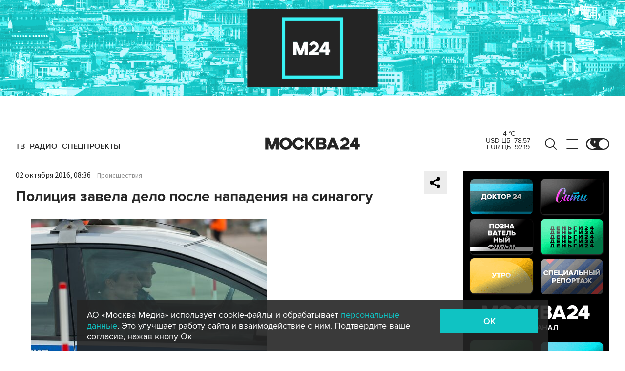

--- FILE ---
content_type: text/html; charset=utf-8
request_url: https://www.m24.ru/widgets/telegram
body_size: 1435
content:
<div class="b-telegram-widget">

	<p class="b-telegram-widget__header"><a href="https://s.m24.ru/mPdnEL" target="_blank">Москва 24 в Telegram</a></p>

	<div class="b-telegram-widget-slider-wrapper"><div class="b-telegram-widget-slider glide">
		<div class="glide__track" data-glide-el="track">
			<div class="b-telegram-widget-list glide__slides">
				<div class="glide__slide">
					<div class="b-telegram-widget-list__item b-effect">
						<p class="b-telegram-widget-list__title"><a href="https://t.me/infomoscow24/103882" target="_blank"><i class="b-list__img"><img src="/b/d/nBkSUhL2h1Ivmc--Jb6BrNOp2Z338pj20yfMh_fH_nKUPXuaDyXTjHou4MVO6BCVoZKf9GqVe5Q_CPawk214LyWK9G1N5ho=2V08uB3OnPYZOaWx5uVpsw.jpg" width="300" height="169" alt="" loading="lazy" /></i><span>США готовятся к удару по Ирану в ближайшие сутки</span></a></p>
					</div>
				</div>
				<div class="glide__slide">
					<div class="b-telegram-widget-list__item b-effect">
						<p class="b-telegram-widget-list__title"><a href="https://t.me/infomoscow24/103883" target="_blank"><i class="b-list__img"><img src="/b/d/nBkSUhL2h1Ivmc-_Ib6BrNOp2Z338pj20yfMh_fH_nKUPXuaDyXTjHou4MVO6BCVoZKf9GqVe5Q_CPawk214LyWK9G1N5ho=3sOvj_d46w10bA3NTLk8Lw.jpg" width="300" height="169" alt="" loading="lazy" /></i><span>&quot;Генератор радости и добра&quot;: коллеги прощаются с Игорем Золотовицким</span></a></p>
					</div>
				</div>
				<div class="glide__slide">
					<div class="b-telegram-widget-list__item b-effect">
						<p class="b-telegram-widget-list__title"><a href="https://t.me/infomoscow24/103859" target="_blank"><i class="b-list__img"><img src="/b/d/nBkSUhL2h1Ivmc-yI76BrNOp2Z338pj20yfMh_fH_nKUPXuaDyXTjHou4MVO6BCVoZKf9GqVe5Q_CPawk214LyWK9G1N5ho=u5GcMHNh9FJM-rYZt8_wug.jpg" width="300" height="169" alt="" loading="lazy" /></i><span>81-летняя пенсионерка из Подмосковья установила два мировых рекорда в пауэрлифтинге. Видео</span></a></p>
					</div>
				</div>
				<div class="glide__slide">
					<div class="b-telegram-widget-list__item b-effect">
						<p class="b-telegram-widget-list__title"><a href="https://t.me/infomoscow24/103833" target="_blank"><i class="b-list__img"><img src="/b/d/nBkSUhL2h1IukMi1L76BrNOp2Z338pj20yfMh_fH_nKUPXuaDyXTjHou4MVO6BCVoZKf9GqVe5Q_CPawk214LyWK9G1N5ho=0TvMxm7hafbVgiV9l_ECsg.jpg" width="300" height="169" alt="" loading="lazy" /></i><span>Гуф на суде не признал вину в грабеже в бане Наро-Фоминска</span></a></p>
					</div>
				</div>
				<div class="glide__slide">
					<div class="b-telegram-widget-list__item b-effect">
						<p class="b-telegram-widget-list__title"><a href="https://t.me/infomoscow24/103819" target="_blank"><i class="b-list__img"><img src="/b/d/nBkSUhL2h1IukMm2Jr6BrNOp2Z338pj20yfMh_fH_nKUPXuaDyXTjHou4MVO6BCVoZKf9GqVe5Q_CPawk214LyWK9G1N5ho=hRCJaNUc-R26bOKmweCYgw.jpg" width="300" height="169" alt="" loading="lazy" /></i><span>Юлию Тимошенко заподозрили в попытке подкупа украинских депутатов</span></a></p>
					</div>
				</div>
				<div class="glide__slide">
					<div class="b-telegram-widget-list__item b-effect">
						<p class="b-telegram-widget-list__title"><a href="https://t.me/infomoscow24/103817" target="_blank"><i class="b-list__img"><img src="/b/d/nBkSUhL2h1IukMm2Jb6BrNOp2Z338pj20yfMh_fH_nKUPXuaDyXTjHou4MVO6BCVoZKf9GqVe5Q_CPawk214LyWK9G1N5ho=YIZxPN0DXRWXbxOatc7FCw.jpg" width="300" height="169" alt="" loading="lazy" /></i><span>Аэропорт Домодедово выставили на &quot;Авито&quot; за 132 млрд рублей</span></a></p>
					</div>
				</div>
				<div class="glide__slide">
					<div class="b-telegram-widget-list__item b-effect">
						<p class="b-telegram-widget-list__title"><a href="https://t.me/infomoscow24/103816" target="_blank"><i class="b-list__img"><img src="/b/d/nBkSUhL2h1IukMm2L76BrNOp2Z338pj20yfMh_fH_nKUPXuaDyXTjHou4MVO6BCVoZKf9GqVe5Q_CPawk214LyWK9G1N5ho=e_BgxO1ChSV5ZzUTjSsIOA.jpg" width="300" height="169" alt="" loading="lazy" /></i><span>Средние зарплаты дворников достигли почти 100 тысяч рублей</span></a></p>
					</div>
				</div>
				<div class="glide__slide">
					<div class="b-telegram-widget-list__item b-effect">
						<p class="b-telegram-widget-list__title"><a href="https://t.me/infomoscow24/103818" target="_blank"><i class="b-list__img"><img src="/b/d/nBkSUhL2h1IukMm2I76BrNOp2Z338pj20yfMh_fH_nKUPXuaDyXTjHou4MVO6BCVoZKf9GqVe5Q_CPawk214LyWK9G1N5ho=aauBlM08FQXNaPHiXZJ-Gg.jpg" width="300" height="169" alt="" loading="lazy" /></i><span>Заслуженный артист России Игорь Золотовицкий скончался на 65-м году жизни</span></a></p>
					</div>
				</div>
				<div class="glide__slide">
					<div class="b-telegram-widget-list__item b-effect">
						<p class="b-telegram-widget-list__title"><a href="https://t.me/infomoscow24/103811" target="_blank"><i class="b-list__img"><img src="/b/d/nBkSUhL2h1IukMq1Ir6BrNOp2Z338pj20yfMh_fH_nKUPXuaDyXTjHou4MVO6BCVoZKf9GqVe5Q_CPawk214LyWK9G1N5ho=g4p1sI6arCzbWxasAl1EDg.jpg" width="300" height="169" alt="" loading="lazy" /></i><span>Снегопад в Москве не прекратится до вечера</span></a></p>
					</div>
				</div>
				<div class="glide__slide">
					<div class="b-telegram-widget-list__item b-effect">
						<p class="b-telegram-widget-list__title"><a href="https://t.me/infomoscow24/103808" target="_blank"><i class="b-list__img"><img src="/b/d/nBkSUhL2h1IukMq1I76BrNOp2Z338pj20yfMh_fH_nKUPXuaDyXTjHou4MVO6BCVoZKf9GqVe5Q_CPawk214LyWK9G1N5ho=YQfdg3aQMCs_pbm4LkdwiQ.jpg" width="300" height="169" alt="" loading="lazy" /></i><span>Испанец попытался провезти на борт самолета мертвую жену</span></a></p>
					</div>
				</div>
			</div>
		</div>
		<div class="glide__arrows" data-glide-el="controls">
			<button class="glide__arrow glide__arrow--prev" data-glide-dir="<"></button>
			<button class="glide__arrow glide__arrow--next" data-glide-dir=">"></button>
		</div>
	</div></div>

</div>


--- FILE ---
content_type: application/javascript
request_url: https://smi2.ru/counter/settings?payload=CImVAjokNTg4ZDI2ZGItYzc2Yy00MzUxLWE5YjAtMzJlYWUwN2NmZGU4&cb=_callbacks____0mkeevvio
body_size: 1508
content:
_callbacks____0mkeevvio("[base64]");